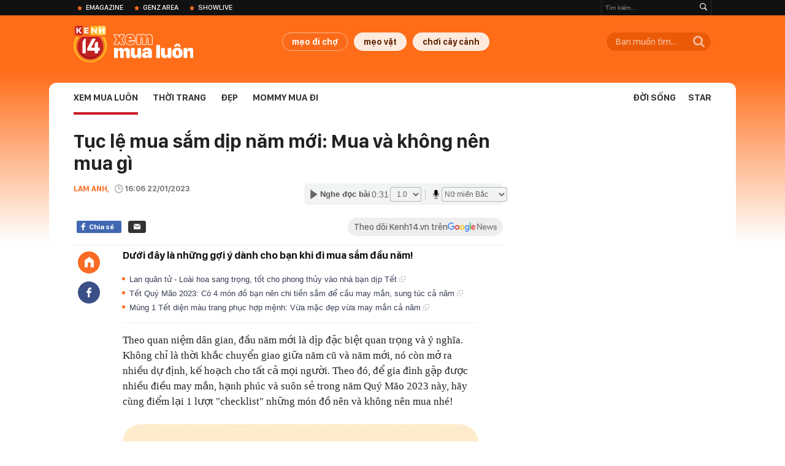

--- FILE ---
content_type: text/html; charset=utf-8
request_url: https://kenh14.vn/ajax-loadmore-bottom-detail/2155.chn
body_size: 8679
content:
<div class="clearfix nbdetail">
    <div class="kds-hot-daily clearfix" id="ulTinNoiBat_v2" data-marked-zoneid="k14_detail_tin_noi_bat">
        <h3 class="kds-title mt-40">Tin nổi bật kenh 14</h3>
        <div class="knd-wrapperv2 clearfix mt-20">
            <div id="k14_detail_tinnoibat_per"></div>
        </div>
        <div style="position: absolute; top: 0; right: -343px; z-index: 2">
            <div class="adk14-sticky-right">
                <div id="admzone35871"></div>
    <script>
        if (pageSettings.allow3rd) {
            'undefined' == typeof admicroAD.show ? admicroAD.unit.push(function () { admicroAD.show('admzone35871') }) : admicroAD.show('admzone35871');
        }
    </script>

            </div>
            <div class="ads-sponsor type-2 adm-hidden">
                <div id="admsection7"></div>
            </div>
        </div>
    </div>
    <div class="clearfix">
        <!-- Begin .kds-new-stream-wrapper -->
        <div class="knswli k14-videoUpdate">
    <div class="k14-videoUpdate-wrapper horizonVid">
        <div class="videoUpdate-left">
            <div class="content-video">
                <div class="iframe-wraper knswlic-welax">
                    <div class="VCSortableInPreviewMode" type="VideoStream" embed-type="4"
                         data-item-id="376941"
                         data-vid="kenh14cdn.com/203336854389633024/2026/1/21/bomttrimnhnht20nmanglaontrittuyttcccquanghaylicnhbotvtr720p-1768963939019452492756.mp4"
                         data-info="7a3779f5aaf0480de7badc42b0fe3cca" data-location=""
                         data-ads="true" data-displaymode="1"
                         data-thumb="https://kenh14cdn.com/thumb_w/560/.v-thumb/203336854389633024/2026/1/21/bomttrimnhnht20nmanglaontrittuyttcccquanghaylicnhbotvtr720p-1768963939019452492756.mp4_thumb4.jpg"
                         data-contentid="" data-share=""
                         data-namespace="kenh14" data-width="660px" data-height="370px">
                    </div>
                </div>
            </div>
        </div>
        <div class="videoUpdate-right knswlic-welax">
            <div class="vr-content_info">
                <div class="info-heading">
















                    <div class="ih-time" title="2026-01-21T09:51:00"
                         data-second="2026-01-21T09:51:00"></div>
                </div>
                <div class="info-content">
                    <div class="ic-top">
                        <a href="https://video.kenh14.vn/bao-buc-xa-mat-troi-manh-nhat-trong-20-nam-dang-lao-ve-trai-dat-376941.chn" title="Bão bức xạ mặt trời mạnh nhất trong 20 năm đang lao về Trái đất" target="_blank"
                           class="ict-title">Bão bức xạ mặt trời mạnh nhất trong 20 năm đang lao về Trái đất</a>
                        <span class="knswli-view">
                                        <svg width="17" height="10" viewBox="0 0 17 10" fill="none"
                                             xmlns="http://www.w3.org/2000/svg">
                                            <path
                                                d="M8.5 0C3.74881 0 0 4.99968 0 4.99968C0 4.99968 3.74881 10 8.5 10C12.133 10 17 4.99968 17 4.99968C17 4.99968 12.133 0 8.5 0ZM8.5 8.11459C6.83148 8.11459 5.47337 6.71722 5.47337 4.99968C5.47337 3.28213 6.83148 1.88411 8.5 1.88411C10.1685 1.88411 11.5266 3.28213 11.5266 4.99968C11.5266 6.71722 10.1685 8.11459 8.5 8.11459ZM8.5 3.18102C8.26522 3.17646 8.03192 3.22012 7.81372 3.30945C7.59553 3.39878 7.39682 3.53199 7.22922 3.70129C7.06162 3.87059 6.92849 4.07258 6.8376 4.29546C6.74672 4.51834 6.69991 4.75763 6.69991 4.99935C6.69991 5.24107 6.74672 5.48036 6.8376 5.70324C6.92849 5.92612 7.06162 6.12812 7.22922 6.29741C7.39682 6.46671 7.59553 6.59992 7.81372 6.68925C8.03192 6.77858 8.26522 6.82224 8.5 6.81768C8.96271 6.80869 9.40352 6.61316 9.72766 6.27314C10.0518 5.93311 10.2334 5.47574 10.2334 4.99935C10.2334 4.52296 10.0518 4.06559 9.72766 3.72557C9.40352 3.38554 8.96271 3.19002 8.5 3.18102Z"
                                                fill="#888888"/>
                                        </svg>
                                        <label class="need-get-view" data-key="7a3779f5aaf0480de7badc42b0fe3cca"
                                               rel="kenh14cdn.com/203336854389633024/2026/1/21/bomttrimnhnht20nmanglaontrittuyttcccquanghaylicnhbotvtr720p-1768963939019452492756.mp4">0</label></span>
                        <div class="ict-des">
                            <p class="ictd-txt">
                                <a href="https://video.kenh14.vnhttps://video.kenh14.vn/video-news.chn" target="_blank"
                                   class="ictd-link"
                                   title="Video News">
                                    Video News
                                </a>
                                · Bão mặt trời mạnh nhất trong 20 năm đang lao đến trái đất, dự kiến sẽ gây gián đoạn liên lạc vệ tinh và làm sụt giảm độ chính xác của GPS.
                            </p>
                        </div>
                    </div>

                                        <div class="ic-bottom">
                        <span class="read-more">Xem thêm</span>
                        <a href="https://video.kenh14.vn/city-ban-vuot-accent-va-nhung-cuoc-lat-do-nay-cho-thay-ro-nguoi-viet-dang-doi-cach-mua-o-to-nhu-the-nao-376919.chn" target="_blank" class="related-news" title="City bán vượt Accent và những cuộc lật đổ này cho thấy rõ người Việt đang đổi cách mua ô tô như thế nào!">
                            <span class="rn-thumb">
                                <i>
                                    <img loading="lazy" src="https://kenh14cdn.com/zoom/80_100/203336854389633024/2026/1/20/ava-tg225-169-1768915231107602771168.jpg" alt="City bán vượt Accent và những cuộc lật đổ này cho thấy rõ người Việt đang đổi cách mua ô tô như thế nào!">
                                </i>
                                <span class="play-icn">
                                    <svg width="30" height="30" viewBox="0 0 30 30" fill="none" xmlns="http://www.w3.org/2000/svg">
                                        <path d="M15 30C6.71652 30 0 23.2835 0 15C0 6.71652 6.71652 0 15 0C23.2835 0 30 6.71652 30 15C30 23.2835 23.2835 30 15 30ZM19.8248 14.769L12.5123 9.44866C12.4722 9.41986 12.4249 9.40265 12.3757 9.39896C12.3265 9.39526 12.2772 9.4052 12.2332 9.42769C12.1893 9.45018 12.1524 9.48435 12.1266 9.52645C12.1008 9.56854 12.0871 9.61693 12.0871 9.6663V20.3002C12.0869 20.3497 12.1004 20.3982 12.1262 20.4405C12.1519 20.4827 12.1888 20.517 12.2329 20.5395C12.2769 20.5621 12.3263 20.572 12.3756 20.5682C12.425 20.5643 12.4722 20.5469 12.5123 20.5179L19.8248 15.2009C19.8593 15.1765 19.8875 15.1441 19.907 15.1065C19.9264 15.0689 19.9366 15.0272 19.9366 14.9849C19.9366 14.9426 19.9264 14.9009 19.907 14.8633C19.8875 14.8258 19.8593 14.7934 19.8248 14.769Z" fill="white" />
                                    </svg>
                                </span>
                            </span>
                            <span class="rn-info">City bán vượt Accent và những cuộc lật đổ này cho thấy rõ người Việt đang đổi cách mua ô tô như thế nào!</span>
                        </a>
                    </div>
                                    </div>
            </div>
        </div>
    </div>
</div>
<script>
    (runinit = window.runinit || []).push(function () {
        $('.k14-videoUpdate .k14-videoUpdate-wrapper .videoUpdate-right .vr-content_info .info-content .ic-top .ict-des .ictd-txt').trimLine(4);
        $('.k14-videoUpdate .k14-videoUpdate-wrapper .videoUpdate-right .vr-content_info .info-heading .ih-time').timeago();
    });
</script>
        <div class="kds-new-stream-wrapper listpopup">
            <div class="kds-title mb-0">Đọc thêm</div>
            <div id="aiservice-readmore" data-callback="callbackInitDetail"></div>
            <div class="knswli dark dbl clearfix" id="liDungBoLo" data-cd-key="highestviewnews:zoneid2155hour48">
    <div class="knswli-object-wrapper " data-marked-zoneid ="k14_dung_bo_lo">
        <h3 class="knswli-object-title"><span class="sprite icon"></span> Đừng bỏ lỡ</h3>
        <div class="knswli-object-content" id="dbl">
            <div class="knswli-object-list swiper-wrapper">
                                                            <div class="koli swiper-slide">
                            <a href="/dac-trung-nha-mien-tay-ca-nuoc-ne-phuc-215260119191845023.chn" class="koli-ava show-popup visit-popup knswa_border inited-timeline-popup" newsid="215260119191845023"
                               newstype="0" title="Đặc trưng nhà miền Tây, cả nước nể phục" data-box="no-react" data-popup-url="/dac-trung-nha-mien-tay-ca-nuoc-ne-phuc-215260119191845023.chn">
                                <video autoplay="true" muted loop playsinline
               class="lozad-video"
               poster="https://kenh14cdn.com/zoom/260_161/203336854389633024/2026/1/19/ntctrngcanhngnginhmintychmybnnhthno-ezgifcom-video-to-gif-converter-2-1768825020867580719104-457-0-957-800-crop-1768825037461966738881.gif.png" alt="Đặc trưng nhà miền Tây, cả nước nể phục"
               data-src="https://kenh14cdn.com/203336854389633024/2026/1/19/ntctrngcanhngnginhmintychmybnnhthno-ezgifcom-video-to-gif-converter-2-1768825020867580719104-457-0-957-800-crop-1768825037461966738881.gif.mp4"
               type="video/mp4">
        </video>
                                </a>
                            <h4 class="koli-title">
                                <a href="/dac-trung-nha-mien-tay-ca-nuoc-ne-phuc-215260119191845023.chn" title="Đặc trưng nhà miền Tây, cả nước nể phục" data-popup-url="/dac-trung-nha-mien-tay-ca-nuoc-ne-phuc-215260119191845023.chn" class="show-popup visit-popup">
                                    Đặc trưng nhà miền Tây, cả nước nể phục
                                </a>
                            </h4>
                        </div>
                                            <div class="koli swiper-slide">
                            <a href="/3-loai-ca-am-tham-nuoi-tri-nao-cho-viet-ban-day-nhung-chi-dan-sanh-moi-biet-de-mua-215260119172144703.chn" class="koli-ava show-popup visit-popup knswa_border inited-timeline-popup" newsid="215260119172144703"
                               newstype="0" title="3 loại cá âm thầm nuôi trí não: Chợ Việt bán đầy nhưng chỉ dân sành mới biết để mua" data-box="no-react" data-popup-url="/3-loai-ca-am-tham-nuoi-tri-nao-cho-viet-ban-day-nhung-chi-dan-sanh-moi-biet-de-mua-215260119172144703.chn">
                                <img loading="lazy" width="100%" height="100%" src="https://kenh14cdn.com/zoom/260_161/203336854389633024/2026/1/19/5579695530153793063859282710493750442n-17397613761111167048398-17688127897291857074825-1768818037692-1768818038477149424497-24-63-585-960-crop-17688180637771417998782.jpg" alt="3 loại cá âm thầm nuôi trí não: Chợ Việt bán đầy nhưng chỉ dân sành mới biết để mua" srcset="https://kenh14cdn.com/zoom/260_161/203336854389633024/2026/1/19/5579695530153793063859282710493750442n-17397613761111167048398-17688127897291857074825-1768818037692-1768818038477149424497-24-63-585-960-crop-17688180637771417998782.jpg 1x,https://kenh14cdn.com/zoom/520_322/203336854389633024/2026/1/19/5579695530153793063859282710493750442n-17397613761111167048398-17688127897291857074825-1768818037692-1768818038477149424497-24-63-585-960-crop-17688180637771417998782.jpg 2x">
                                </a>
                            <h4 class="koli-title">
                                <a href="/3-loai-ca-am-tham-nuoi-tri-nao-cho-viet-ban-day-nhung-chi-dan-sanh-moi-biet-de-mua-215260119172144703.chn" title="3 loại cá âm thầm nuôi trí não: Chợ Việt bán đầy nhưng chỉ dân sành mới biết để mua" data-popup-url="/3-loai-ca-am-tham-nuoi-tri-nao-cho-viet-ban-day-nhung-chi-dan-sanh-moi-biet-de-mua-215260119172144703.chn" class="show-popup visit-popup">
                                    3 loại cá âm thầm nuôi trí não: Chợ Việt bán đầy nhưng chỉ dân sành mới biết để mua
                                </a>
                            </h4>
                        </div>
                                            <div class="koli swiper-slide">
                            <a href="/co-gai-khien-khach-tay-dui-mat-nhin-100-lan-tuong-ai-hoa-ra-bong-tuyet-showbiz-215260119214050021.chn" class="koli-ava show-popup visit-popup knswa_border inited-timeline-popup" newsid="215260119214050021"
                               newstype="0" title="Cô gái khiến khách Tây dụi mắt nhìn 100 lần, tưởng ai hóa ra &quot;bông tuyết showbiz&quot;" data-box="no-react" data-popup-url="/co-gai-khien-khach-tay-dui-mat-nhin-100-lan-tuong-ai-hoa-ra-bong-tuyet-showbiz-215260119214050021.chn">
                                <video autoplay="true" muted loop playsinline
               class="lozad-video"
               poster="https://kenh14cdn.com/zoom/260_161/203336854389633024/2026/1/19/taivideovn-undefined-44-online-video-cuttercom-3-17688167503511404819320-1768833401704589013033-195-0-437-388-crop-17688334189741740291260.gif.png" alt="Cô gái khiến khách Tây dụi mắt nhìn 100 lần, tưởng ai hóa ra &quot;bông tuyết showbiz&quot;"
               data-src="https://kenh14cdn.com/203336854389633024/2026/1/19/taivideovn-undefined-44-online-video-cuttercom-3-17688167503511404819320-1768833401704589013033-195-0-437-388-crop-17688334189741740291260.gif.mp4"
               type="video/mp4">
        </video>
                                </a>
                            <h4 class="koli-title">
                                <a href="/co-gai-khien-khach-tay-dui-mat-nhin-100-lan-tuong-ai-hoa-ra-bong-tuyet-showbiz-215260119214050021.chn" title="Cô gái khiến khách Tây dụi mắt nhìn 100 lần, tưởng ai hóa ra &quot;bông tuyết showbiz&quot;" data-popup-url="/co-gai-khien-khach-tay-dui-mat-nhin-100-lan-tuong-ai-hoa-ra-bong-tuyet-showbiz-215260119214050021.chn" class="show-popup visit-popup">
                                    Cô gái khiến khách Tây dụi mắt nhìn 100 lần, tưởng ai hóa ra &quot;bông tuyết showbiz&quot;
                                </a>
                            </h4>
                        </div>
                                            <div class="koli swiper-slide">
                            <a href="/ngoai-le-showbiz-my-nhan-chang-thiet-an-dien-long-lon-nhung-cang-co-mac-don-gian-cang-phat-sang-trong-dam-dong-215262101101203983.chn" class="koli-ava show-popup visit-popup knswa_border inited-timeline-popup" newsid="215262101101203983"
                               newstype="0" title="Ngoại lệ showbiz: Mỹ nhân chẳng thiết ăn diện lồng lộn, nhưng càng cố mặc đơn giản càng &quot;phát sáng&quot; trong đám đông" data-box="no-react" data-popup-url="/ngoai-le-showbiz-my-nhan-chang-thiet-an-dien-long-lon-nhung-cang-co-mac-don-gian-cang-phat-sang-trong-dam-dong-215262101101203983.chn">
                                <video autoplay="true" muted loop playsinline
               class="lozad-video"
               poster="https://kenh14cdn.com/zoom/260_161/203336854389633024/2026/1/21/snaptik-vn-ylnts-ezgif-com-video-to-gif-converter-1-1768938439493807021451-267-0-627-576-crop-17689384473211028976482gif-ezgifcom-optimize-17689664206261590308766.gif.png" alt="Ngoại lệ showbiz: Mỹ nhân chẳng thiết ăn diện lồng lộn, nhưng càng cố mặc đơn giản càng &quot;phát sáng&quot; trong đám đông"
               data-src="https://kenh14cdn.com/203336854389633024/2026/1/21/snaptik-vn-ylnts-ezgif-com-video-to-gif-converter-1-1768938439493807021451-267-0-627-576-crop-17689384473211028976482gif-ezgifcom-optimize-17689664206261590308766.gif.mp4"
               type="video/mp4">
        </video>
                                </a>
                            <h4 class="koli-title">
                                <a href="/ngoai-le-showbiz-my-nhan-chang-thiet-an-dien-long-lon-nhung-cang-co-mac-don-gian-cang-phat-sang-trong-dam-dong-215262101101203983.chn" title="Ngoại lệ showbiz: Mỹ nhân chẳng thiết ăn diện lồng lộn, nhưng càng cố mặc đơn giản càng &quot;phát sáng&quot; trong đám đông" data-popup-url="/ngoai-le-showbiz-my-nhan-chang-thiet-an-dien-long-lon-nhung-cang-co-mac-don-gian-cang-phat-sang-trong-dam-dong-215262101101203983.chn" class="show-popup visit-popup">
                                    Ngoại lệ showbiz: Mỹ nhân chẳng thiết ăn diện lồng lộn, nhưng càng cố mặc đơn giản càng &quot;phát sáng&quot; trong đám đông
                                </a>
                            </h4>
                        </div>
                                            <div class="koli swiper-slide">
                            <a href="/dac-san-mien-tay-ca-nuoc-khong-dau-co-215260120124809933.chn" class="koli-ava show-popup visit-popup knswa_border inited-timeline-popup" newsid="215260120124809933"
                               newstype="0" title="Đặc sản miền Tây, cả nước không đâu có" data-box="no-react" data-popup-url="/dac-san-mien-tay-ca-nuoc-khong-dau-co-215260120124809933.chn">
                                <video autoplay="true" muted loop playsinline
               class="lozad-video"
               poster="https://kenh14cdn.com/zoom/260_161/203336854389633024/2026/1/20/mekongtovibnnhcnhcnn-csnminsngnccacsnminsngnc-ezgifcom-video-to-gif-converter-17688853666321747591866-1768887987469-1768887-606-0-1106-800-crop-1768888012188670294935.gif.png" alt="Đặc sản miền Tây, cả nước không đâu có"
               data-src="https://kenh14cdn.com/203336854389633024/2026/1/20/mekongtovibnnhcnhcnn-csnminsngnccacsnminsngnc-ezgifcom-video-to-gif-converter-17688853666321747591866-1768887987469-1768887-606-0-1106-800-crop-1768888012188670294935.gif.mp4"
               type="video/mp4">
        </video>
                                </a>
                            <h4 class="koli-title">
                                <a href="/dac-san-mien-tay-ca-nuoc-khong-dau-co-215260120124809933.chn" title="Đặc sản miền Tây, cả nước không đâu có" data-popup-url="/dac-san-mien-tay-ca-nuoc-khong-dau-co-215260120124809933.chn" class="show-popup visit-popup">
                                    Đặc sản miền Tây, cả nước không đâu có
                                </a>
                            </h4>
                        </div>
                                            <div class="koli swiper-slide">
                            <a href="/sieu-sao-khien-ca-chau-a-bung-no-khuon-mat-sang-bung-mac-dep-den-noi-moi-khung-hinh-deu-la-1-buc-hoa-215260120115249678.chn" class="koli-ava show-popup visit-popup knswa_border inited-timeline-popup" newsid="215260120115249678"
                               newstype="0" title="Siêu sao khiến cả châu Á bùng nổ: Khuôn mặt sáng bừng, mặc đẹp đến nỗi mỗi khung hình đều là 1 bức họa" data-box="no-react" data-popup-url="/sieu-sao-khien-ca-chau-a-bung-no-khuon-mat-sang-bung-mac-dep-den-noi-moi-khung-hinh-deu-la-1-buc-hoa-215260120115249678.chn">
                                <video autoplay="true" muted loop playsinline
               class="lozad-video"
               poster="https://kenh14cdn.com/zoom/260_161/203336854389633024/2026/1/20/taivideovn-undefined-45-online-video-cuttercom-17688803353021591262045-1768884652163-17688846537751910816127-74-0-357-452-crop-17688846849971619382669.gif.png" alt="Siêu sao khiến cả châu Á bùng nổ: Khuôn mặt sáng bừng, mặc đẹp đến nỗi mỗi khung hình đều là 1 bức họa"
               data-src="https://kenh14cdn.com/203336854389633024/2026/1/20/taivideovn-undefined-45-online-video-cuttercom-17688803353021591262045-1768884652163-17688846537751910816127-74-0-357-452-crop-17688846849971619382669.gif.mp4"
               type="video/mp4">
        </video>
                                </a>
                            <h4 class="koli-title">
                                <a href="/sieu-sao-khien-ca-chau-a-bung-no-khuon-mat-sang-bung-mac-dep-den-noi-moi-khung-hinh-deu-la-1-buc-hoa-215260120115249678.chn" title="Siêu sao khiến cả châu Á bùng nổ: Khuôn mặt sáng bừng, mặc đẹp đến nỗi mỗi khung hình đều là 1 bức họa" data-popup-url="/sieu-sao-khien-ca-chau-a-bung-no-khuon-mat-sang-bung-mac-dep-den-noi-moi-khung-hinh-deu-la-1-buc-hoa-215260120115249678.chn" class="show-popup visit-popup">
                                    Siêu sao khiến cả châu Á bùng nổ: Khuôn mặt sáng bừng, mặc đẹp đến nỗi mỗi khung hình đều là 1 bức họa
                                </a>
                            </h4>
                        </div>
                                            <div class="koli swiper-slide">
                            <a href="/nam-ca-si-tung-cuoi-hoa-hau-tuoi-50-song-mot-minh-trong-biet-thu-400m2-dep-hon-resort-o-phu-nhuan-215260120075146285.chn" class="koli-ava show-popup visit-popup knswa_border inited-timeline-popup" newsid="215260120075146285"
                               newstype="0" title="Nam ca sĩ từng cưới hoa hậu, tuổi 50 sống một mình trong biệt thự 400m2 đẹp hơn resort ở Phú Nhuận" data-box="no-react" data-popup-url="/nam-ca-si-tung-cuoi-hoa-hau-tuoi-50-song-mot-minh-trong-biet-thu-400m2-dep-hon-resort-o-phu-nhuan-215260120075146285.chn">
                                <img loading="lazy" width="100%" height="100%" src="https://kenh14cdn.com/zoom/260_161/203336854389633024/2026/1/20/avatar1768870239305-1768870239625481333197.jpeg" alt="Nam ca sĩ từng cưới hoa hậu, tuổi 50 sống một mình trong biệt thự 400m2 đẹp hơn resort ở Phú Nhuận" srcset="https://kenh14cdn.com/zoom/260_161/203336854389633024/2026/1/20/avatar1768870239305-1768870239625481333197.jpeg 1x,https://kenh14cdn.com/zoom/520_322/203336854389633024/2026/1/20/avatar1768870239305-1768870239625481333197.jpeg 2x">
                                </a>
                            <h4 class="koli-title">
                                <a href="/nam-ca-si-tung-cuoi-hoa-hau-tuoi-50-song-mot-minh-trong-biet-thu-400m2-dep-hon-resort-o-phu-nhuan-215260120075146285.chn" title="Nam ca sĩ từng cưới hoa hậu, tuổi 50 sống một mình trong biệt thự 400m2 đẹp hơn resort ở Phú Nhuận" data-popup-url="/nam-ca-si-tung-cuoi-hoa-hau-tuoi-50-song-mot-minh-trong-biet-thu-400m2-dep-hon-resort-o-phu-nhuan-215260120075146285.chn" class="show-popup visit-popup">
                                    Nam ca sĩ từng cưới hoa hậu, tuổi 50 sống một mình trong biệt thự 400m2 đẹp hơn resort ở Phú Nhuận
                                </a>
                            </h4>
                        </div>
                                            <div class="koli swiper-slide">
                            <a href="/4-su-that-ve-noi-chien-khong-dau-ai-cung-uoc-minh-biet-som-hon-215260119140900986.chn" class="koli-ava show-popup visit-popup knswa_border inited-timeline-popup" newsid="215260119140900986"
                               newstype="0" title="4 sự thật về nồi chiên không dầu: Ai cũng ước mình biết sớm hơn" data-box="no-react" data-popup-url="/4-su-that-ve-noi-chien-khong-dau-ai-cung-uoc-minh-biet-som-hon-215260119140900986.chn">
                                <img loading="lazy" width="100%" height="100%" src="https://kenh14cdn.com/zoom/260_161/203336854389633024/2026/1/19/avatar1768806474351-17688064748411718294911.jpg" alt="4 sự thật về nồi chiên không dầu: Ai cũng ước mình biết sớm hơn" srcset="https://kenh14cdn.com/zoom/260_161/203336854389633024/2026/1/19/avatar1768806474351-17688064748411718294911.jpg 1x,https://kenh14cdn.com/zoom/520_322/203336854389633024/2026/1/19/avatar1768806474351-17688064748411718294911.jpg 2x">
                                </a>
                            <h4 class="koli-title">
                                <a href="/4-su-that-ve-noi-chien-khong-dau-ai-cung-uoc-minh-biet-som-hon-215260119140900986.chn" title="4 sự thật về nồi chiên không dầu: Ai cũng ước mình biết sớm hơn" data-popup-url="/4-su-that-ve-noi-chien-khong-dau-ai-cung-uoc-minh-biet-som-hon-215260119140900986.chn" class="show-popup visit-popup">
                                    4 sự thật về nồi chiên không dầu: Ai cũng ước mình biết sớm hơn
                                </a>
                            </h4>
                        </div>
                                            <div class="koli swiper-slide">
                            <a href="/tet-nay-khuyen-chi-em-tranh-xa-4-trang-phuc-sen-ren-lai-dim-dang-trong-phen-ca-con-nguoi-215260120173856104.chn" class="koli-ava show-popup visit-popup knswa_border inited-timeline-popup" newsid="215260120173856104"
                               newstype="0" title="Tết này khuyên chị em tránh xa 4 trang phục: Sến rện lại dìm dáng, trông &quot;phèn&quot; cả con người" data-box="no-react" data-popup-url="/tet-nay-khuyen-chi-em-tranh-xa-4-trang-phuc-sen-ren-lai-dim-dang-trong-phen-ca-con-nguoi-215260120173856104.chn">
                                <img loading="lazy" width="100%" height="100%" src="https://kenh14cdn.com/zoom/260_161/203336854389633024/2026/1/20/ngang-me-9-1768893689493912555873-1768905390356-17689053905211607136001.png" alt="Tết này khuyên chị em tránh xa 4 trang phục: Sến rện lại dìm dáng, trông &quot;phèn&quot; cả con người" srcset="https://kenh14cdn.com/zoom/260_161/203336854389633024/2026/1/20/ngang-me-9-1768893689493912555873-1768905390356-17689053905211607136001.png 1x,https://kenh14cdn.com/zoom/520_322/203336854389633024/2026/1/20/ngang-me-9-1768893689493912555873-1768905390356-17689053905211607136001.png 2x">
                                </a>
                            <h4 class="koli-title">
                                <a href="/tet-nay-khuyen-chi-em-tranh-xa-4-trang-phuc-sen-ren-lai-dim-dang-trong-phen-ca-con-nguoi-215260120173856104.chn" title="Tết này khuyên chị em tránh xa 4 trang phục: Sến rện lại dìm dáng, trông &quot;phèn&quot; cả con người" data-popup-url="/tet-nay-khuyen-chi-em-tranh-xa-4-trang-phuc-sen-ren-lai-dim-dang-trong-phen-ca-con-nguoi-215260120173856104.chn" class="show-popup visit-popup">
                                    Tết này khuyên chị em tránh xa 4 trang phục: Sến rện lại dìm dáng, trông &quot;phèn&quot; cả con người
                                </a>
                            </h4>
                        </div>
                                            <div class="koli swiper-slide">
                            <a href="/ban-cong-nha-giau-thuong-dat-5-loai-cay-nay-de-tran-giu-cua-cai-tien-bac-o-lai-lau-hon-215262001123313704.chn" class="koli-ava show-popup visit-popup knswa_border inited-timeline-popup" newsid="215262001123313704"
                               newstype="0" title="Ban công nhà giàu thường đặt 5 loại cây này để trấn giữ của cải, tiền bạc ở lại lâu hơn" data-box="no-react" data-popup-url="/ban-cong-nha-giau-thuong-dat-5-loai-cay-nay-de-tran-giu-cua-cai-tien-bac-o-lai-lau-hon-215262001123313704.chn">
                                <img loading="lazy" width="100%" height="100%" src="https://kenh14cdn.com/zoom/260_161/203336854389633024/2026/1/20/avatar-ngang-pro-38-17688943574991973084209.png" alt="Ban công nhà giàu thường đặt 5 loại cây này để trấn giữ của cải, tiền bạc ở lại lâu hơn" srcset="https://kenh14cdn.com/zoom/260_161/203336854389633024/2026/1/20/avatar-ngang-pro-38-17688943574991973084209.png 1x,https://kenh14cdn.com/zoom/520_322/203336854389633024/2026/1/20/avatar-ngang-pro-38-17688943574991973084209.png 2x">
                                </a>
                            <h4 class="koli-title">
                                <a href="/ban-cong-nha-giau-thuong-dat-5-loai-cay-nay-de-tran-giu-cua-cai-tien-bac-o-lai-lau-hon-215262001123313704.chn" title="Ban công nhà giàu thường đặt 5 loại cây này để trấn giữ của cải, tiền bạc ở lại lâu hơn" data-popup-url="/ban-cong-nha-giau-thuong-dat-5-loai-cay-nay-de-tran-giu-cua-cai-tien-bac-o-lai-lau-hon-215262001123313704.chn" class="show-popup visit-popup">
                                    Ban công nhà giàu thường đặt 5 loại cây này để trấn giữ của cải, tiền bạc ở lại lâu hơn
                                </a>
                            </h4>
                        </div>
                                                </div>
            <div class="swiper-pagination"></div>
            <div class="swiper-button-next"></div>
            <div class="swiper-button-prev"></div>
        </div>

    </div>
</div>
            <div class="knswli dark video clearfix" id="liVideo1" data-marked-zoneid="k14_category_video">
    <div class="knswli-object-wrapper-2">
        <div class="w1040 knswli-video-wrapper clearfix" style="width:100% !important">
            <div id="adm_list_player_box" style="">
            </div>

        </div>
    </div>

    <div style="position: absolute;top: 170px;right: -340px;display: block;">
        <div id="admzone35896"></div>
        <script>admicroAD.unit.push(function () {
                admicroAD.show('admzone35896')
            });  </script>
    </div>
</div>
            <li class='knswli light trend clearfix' id='liNewsMostView' data-marked-zoneid='k14_detail_dang_duoc_quan_tam'
        data-cd-key="highestviewnews:zoneid0hour24">
        <div class='knswli-object-wrapper swiper-container'>
            <h3 class='knswli-object-title'>
                <span class='sprite icon'></span>
                Đang được quan tâm
            </h3>
            <div class='knswli-object-content'>
                <ul class='knswli-object-list swiper-wrapper'>
                                            <li class='koli swiper-slide'>
                            <a data-popup-url="/u23-viet-nam-dau-u23-trung-quoc-22h30-hom-nay-cho-ky-tich-thuong-chau-lap-lai-215260120190141703.chn"
                               data-box="no-react"
                               href='/u23-viet-nam-dau-u23-trung-quoc-22h30-hom-nay-cho-ky-tich-thuong-chau-lap-lai-215260120190141703.chn'
                               class='koli-ava show-popup visit-popup knswa_border'
                               newsid='215260120190141703'
                               title='U23 Việt Nam &quot;lỡ hẹn&quot; giấc mơ vô địch U23 châu Á'>
                                <img loading='lazy'
                                     src='https://kenh14cdn.com/zoom/260_163/203336854389633024/2026/1/20/afc-u23-asian-cup-2026-match-6-17689271694771134252081-43-0-1876-2933-crop-1768927475285273334303.jpg'
                                     alt='U23 Việt Nam &quot;lỡ hẹn&quot; giấc mơ vô địch U23 châu Á'>









                            </a>
                            <h4 class='koli-title'>
                                <a class="show-popup visit-popup"
                                   data-popup-url="/u23-viet-nam-dau-u23-trung-quoc-22h30-hom-nay-cho-ky-tich-thuong-chau-lap-lai-215260120190141703.chn"
                                   data-box="no-react"
                                   href='/u23-viet-nam-dau-u23-trung-quoc-22h30-hom-nay-cho-ky-tich-thuong-chau-lap-lai-215260120190141703.chn'
                                   title='U23 Việt Nam &quot;lỡ hẹn&quot; giấc mơ vô địch U23 châu Á'>
                                    U23 Việt Nam &quot;lỡ hẹn&quot; giấc mơ vô địch U23 châu Á
                                </a>
                            </h4>
                        </li>
                                            <li class='koli swiper-slide'>
                            <a data-popup-url="/gia-dinh-thuy-tien-thong-bao-gay-hoang-mang-215260120155802107.chn"
                               data-box="no-react"
                               href='/gia-dinh-thuy-tien-thong-bao-gay-hoang-mang-215260120155802107.chn'
                               class='koli-ava show-popup visit-popup knswa_border'
                               newsid='215260120155802107'
                               title='Gia đình Thuỳ Tiên thông báo gây hoang mang'>
                                <img loading='lazy'
                                     src='https://kenh14cdn.com/zoom/260_163/203336854389633024/2026/1/20/9590801793698-17583379821861268159695-1758339575168-1758339577636333724112-17688863809831506421306-1768899354412-1768899-137-132-888-1334-crop-17688994237081503550078.jpg'
                                     alt='Gia đình Thuỳ Tiên thông báo gây hoang mang'>









                            </a>
                            <h4 class='koli-title'>
                                <a class="show-popup visit-popup"
                                   data-popup-url="/gia-dinh-thuy-tien-thong-bao-gay-hoang-mang-215260120155802107.chn"
                                   data-box="no-react"
                                   href='/gia-dinh-thuy-tien-thong-bao-gay-hoang-mang-215260120155802107.chn'
                                   title='Gia đình Thuỳ Tiên thông báo gây hoang mang'>
                                    Gia đình Thuỳ Tiên thông báo gây hoang mang
                                </a>
                            </h4>
                        </li>
                                            <li class='koli swiper-slide'>
                            <a data-popup-url="/dien-vien-hong-dang-doi-nghe-215260120161758769.chn"
                               data-box="no-react"
                               href='/dien-vien-hong-dang-doi-nghe-215260120161758769.chn'
                               class='koli-ava show-popup visit-popup knswa_border'
                               newsid='215260120161758769'
                               title='Diễn viên Hồng Đăng đổi nghề'>
                                <img loading='lazy'
                                     src='https://kenh14cdn.com/zoom/260_163/203336854389633024/2026/1/20/ezgif-66aaaeca125b71cb-1768890706770594649166-1768900510145-17689005111721209253347-0-34-450-754-crop-17689005931942116881593.gif'
                                     alt='Diễn viên Hồng Đăng đổi nghề'>









                            </a>
                            <h4 class='koli-title'>
                                <a class="show-popup visit-popup"
                                   data-popup-url="/dien-vien-hong-dang-doi-nghe-215260120161758769.chn"
                                   data-box="no-react"
                                   href='/dien-vien-hong-dang-doi-nghe-215260120161758769.chn'
                                   title='Diễn viên Hồng Đăng đổi nghề'>
                                    Diễn viên Hồng Đăng đổi nghề
                                </a>
                            </h4>
                        </li>
                                            <li class='koli swiper-slide'>
                            <a data-popup-url="/a-hau-phuong-nhi-va-minh-hoang-co-chia-se-dau-tien-he-lo-anh-cuoi-qua-sang-xin-215260120214446801.chn"
                               data-box="no-react"
                               href='/a-hau-phuong-nhi-va-minh-hoang-co-chia-se-dau-tien-he-lo-anh-cuoi-qua-sang-xin-215260120214446801.chn'
                               class='koli-ava show-popup visit-popup knswa_border'
                               newsid='215260120214446801'
                               title='Á hậu Phương Nhi và Minh Hoàng có chia sẻ đầu tiên, hé lộ ảnh cưới quá sang xịn!'>
                                <img loading='lazy'
                                     src='https://kenh14cdn.com/zoom/260_163/203336854389633024/2026/1/20/av1-17689202069711212282806.png'
                                     alt='Á hậu Phương Nhi và Minh Hoàng có chia sẻ đầu tiên, hé lộ ảnh cưới quá sang xịn!'>









                            </a>
                            <h4 class='koli-title'>
                                <a class="show-popup visit-popup"
                                   data-popup-url="/a-hau-phuong-nhi-va-minh-hoang-co-chia-se-dau-tien-he-lo-anh-cuoi-qua-sang-xin-215260120214446801.chn"
                                   data-box="no-react"
                                   href='/a-hau-phuong-nhi-va-minh-hoang-co-chia-se-dau-tien-he-lo-anh-cuoi-qua-sang-xin-215260120214446801.chn'
                                   title='Á hậu Phương Nhi và Minh Hoàng có chia sẻ đầu tiên, hé lộ ảnh cưới quá sang xịn!'>
                                    Á hậu Phương Nhi và Minh Hoàng có chia sẻ đầu tiên, hé lộ ảnh cưới quá sang xịn!
                                </a>
                            </h4>
                        </li>
                                            <li class='koli swiper-slide'>
                            <a data-popup-url="/hieu-minh-chan-thuong-nang-bat-khoc-roi-san-hlv-kim-sang-sik-lo-ra-mat-215260120233755502.chn"
                               data-box="no-react"
                               href='/hieu-minh-chan-thuong-nang-bat-khoc-roi-san-hlv-kim-sang-sik-lo-ra-mat-215260120233755502.chn'
                               class='koli-ava show-popup visit-popup knswa_border'
                               newsid='215260120233755502'
                               title='Hiểu Minh chấn thương nặng bật khóc rời sân, HLV Kim Sang-sik lo ra mặt'>
                                <img loading='lazy'
                                     src='https://kenh14cdn.com/zoom/260_163/203336854389633024/2026/1/20/aff-58-1768927025286119890858-0-0-806-1290-crop-1768927030475348902877.png'
                                     alt='Hiểu Minh chấn thương nặng bật khóc rời sân, HLV Kim Sang-sik lo ra mặt'>









                            </a>
                            <h4 class='koli-title'>
                                <a class="show-popup visit-popup"
                                   data-popup-url="/hieu-minh-chan-thuong-nang-bat-khoc-roi-san-hlv-kim-sang-sik-lo-ra-mat-215260120233755502.chn"
                                   data-box="no-react"
                                   href='/hieu-minh-chan-thuong-nang-bat-khoc-roi-san-hlv-kim-sang-sik-lo-ra-mat-215260120233755502.chn'
                                   title='Hiểu Minh chấn thương nặng bật khóc rời sân, HLV Kim Sang-sik lo ra mặt'>
                                    Hiểu Minh chấn thương nặng bật khóc rời sân, HLV Kim Sang-sik lo ra mặt
                                </a>
                            </h4>
                        </li>
                                    </ul>
                <div class='swiper-pagination'></div>
                <!-- Add Arrows -->
                <div class='swiper-button-next'></div>
                <div class='swiper-button-prev'></div>
            </div>
        </div>
    </li>
        </div>

        <script type="text/javascript">
            //load tin noi bat per - Start
            (runinit = window.runinit || []).push(function () {
                loadJsAsync('https://js.aiservice.vn/rec/k14_detail_tinnoibat_per.js', callbackEr = function () {
                    new Image().src = 'https://formalhood.com/ev_anlz?dmn=' + encodeURIComponent(document.location.href) + '&bxid=643&iti=cbweb&elbl=k14_detail_tinnoibat_per.js&eval=404&ecat=monitorRecommend&eact=error&dmi=7&ui=' + cf_uidT + '&dg=' + getDguid();
                });
            });

            //load tin noi bat per - End

            if (!isLightHouse) {
                $('.welax').hide();
                (runinit = window.runinit || []).push(function () {
                    loadJsAsync('https://media1.admicro.vn/core/log_recommend.js', function () {
                    });
                    loadJsAsync('https://kenh14cdn.com/web_js/detail-stream-adm-05102022v1.min.js', function () {
                        InitTinNoiBat();
                        setTimeout(function (parameters) {
                            InitVideo(); //video
                        }, 2000);

                        InitDungBoLo();//dung bo lo
                        InitXemNhieuNhat(); //dang duoc quan tam
                        InitWeLax();
                        relatedNews.initTimelinePoppup('#ulTinNoiBat_v2');
                        relatedNews.initTimelinePoppup('#k14-detail-stream');
                    });

                    loadJsAsync('https://js.aiservice.vn/rec/kenh14-readmore.js');
                });
            }

            function callbackInitDetail() {
                console.log('callbackInitDetail');
                $('#aiservice-readmore #LoadNewsTimelineDetail .knswli').eq(14).after($('#liNewsMostView'));
                $('#aiservice-readmore #LoadNewsTimelineDetail .knswli').eq(10).before($('#liVideo1'));
                $('#aiservice-readmore #LoadNewsTimelineDetail .knswli').eq(5).before($('#liDungBoLo'));
            }

            $video_elements_in = $('.lozad-video');
            var videoObserver = lozad('.lozad-video', {
                threshold: 0.1,
                loaded: function (el) {
                }
            });
            videoObserver.observe();
        </script>
        <!-- End .kds-new-stream-wrapper -->
    </div>
</div>
<!--u: 21/01/2026 15:03:35 -->

--- FILE ---
content_type: text/html; charset=utf-8
request_url: https://kenh14.vn/ajax-trendingtag/2155.chn
body_size: 158
content:
<div data-cd-key="siteid215:objectembedbox:zoneid2155typeid1">
                    <li class="khwtht">
                <a href="/meo-di-cho.html" title="mẹo đi chợ">mẹo đi chợ</a>
            </li>
                    <li class="khwtht">
                <a href="/meo-vat.html" title="mẹo vặt">mẹo vặt</a>
            </li>
                    <li class="khwtht">
                <a href="/choi-cay-canh.html" title="chơi cây cảnh">chơi cây cảnh</a>
            </li>
            </div>
<!--u: 21/01/2026 15:03:23 -->

--- FILE ---
content_type: text/javascript; charset=utf-8
request_url: https://coi.cuddlybasis.com/08.il-7jl7jl5e-hbVY4ph4dm?v=1
body_size: 1719
content:
console.log('pr'); var data_zone_pr_36064 = [];var data_zone_pr_36065 = [{"title":"GrandPr\u00f8 Tennis 2.0: Khi s\u1ef1 tinh gi\u1ea3n tr\u1edf th\u00e0nh tuy\u00ean ng\u00f4n c\u1ee7a phong c\u00e1ch s\u1ed1ng \u0111\u01b0\u01a1ng \u0111\u1ea1i","sapo":"M\u01b0\u1eddi n\u0103m tr\u01b0\u1edbc, Cole Haan \u0111\u00e3 l\u1eb7ng l\u1ebd \u0111\u1eb7t l\u1ea1i m\u1ed9t chu\u1ea9n m\u1ef1c: sneaker kh\u00f4ng c\u1ea7n ph\u1ea3i \u1ed3n \u00e0o \u0111\u1ec3 \u0111\u01b0\u1ee3c ch\u00fa \u00fd, kh\u00f4ng c\u1ea7n n\u1eb7ng n\u1ec1 \u0111\u1ec3 ch\u1ee9ng minh hi\u1ec7u n\u0103ng. T\u1eeb t\u01b0 duy \u1ea5y, GrandPr\u00f8 Tennis ra \u0111\u1eddi \u2014 m\u1ed9t thi\u1ebft k\u1ebf \u0111\u1ec1 cao s\u1ef1 nh\u1eb9 nh\u00e0ng, tinh t\u1ebf v\u00e0 kh\u1ea3 n\u0103ng \u0111\u1ed3ng h\u00e0nh c\u00f9ng nh\u1ecbp s\u1ed1ng hi\u1ec7n \u0111\u1ea1i.","link":"https:\/\/kenh14.vn\/grandpr-tennis-20-khi-su-tinh-gian-tro-thanh-tuyen-ngon-cua-phong-cach-song-duong-dai-215260121121506572.chn","avata":"https:\/\/channel.mediacdn.vn\/428462621602512896\/2026\/1\/21\/photo1768969115307-1768969115602806689171.jpg"}];var data_zone_pr_36066 = [{"title":"Kh\u00f4ng c\u1ea7n \u0111\u1ee3i 30 tu\u1ed5i m\u1edbi gi\u00e0u: B\u00ed k\u00edp \u0111\u1ec3 Gen Z v\u1eeba t\u1eadn h\u01b0\u1edfng cu\u1ed9c s\u1ed1ng v\u1eeba \u0111\u1ec3 ti\u1ec1n sinh l\u1eddi","sapo":"Mang ti\u1ebfng l\u00e0 th\u1ebf h\u1ec7 \"l\u00e0m 1 ti\u00eau 10\", \"th\u1edf th\u00f4i c\u0169ng t\u1ed1n ti\u1ec1n\", nh\u01b0ng th\u1ef1c t\u1ebf Gen Z \u0111ang l\u00e0 nh\u1eefng \"tay ch\u01a1i\" ng\u1ea7m trong l\u00e0ng t\u00e0i ch\u00ednh. Ai b\u1ea3o c\u1ee9 ph\u1ea3i th\u1eaft l\u01b0ng bu\u1ed9c b\u1ee5ng m\u1edbi gi\u00e0u? Gen Z ch\u1ecdn l\u1ed1i \u0111i ri\u00eang: V\u1eeba ch\u00e1y h\u1ebft m\u00ecnh v\u1edbi c\u00e1c s\u1edf th\u00edch ri\u00eang, v\u1eeba c\u00f3 \"k\u00e9t s\u1eaft online\" sinh l\u1eddi c\u1ef1c ngh\u1ec7!","link":"https:\/\/kenh14.vn\/khong-can-doi-30-tuoi-moi-giau-bi-kip-de-gen-z-vua-tan-huong-cuoc-song-vua-de-tien-sinh-loi-215260121121349167.chn","avata":"https:\/\/channel.mediacdn.vn\/428462621602512896\/2026\/1\/21\/photo1768970476494-1768970477083982350635.jpg"}];function getRandomItem(data) {
    if (!data || data.length === 0) return [];
    const randomIndex = Math.floor(Math.random() * data.length);
    return [data[randomIndex]]; 
}



function renderItems(containerId, data, lazy = true, retry = 10) {
    if (window.location.pathname !== "/") return;
    if (!Array.isArray(data) || data.length === 0) return;

    const box = document.getElementById(containerId);

    if (!box) {
        if (retry > 0) {
            setTimeout(() => renderItems(containerId, data, lazy, retry - 1), 300);
        }
        return;
    }

    if (box.dataset.loaded === "1") return;

    const render = () => {
        data.forEach(item => {
            const html = `
                <div class="knswli need-get-value-facebook clearfix done-get-type done-get-sticker" rel="wrapt-newstype">
                    <div class="knswli-left fl">
                        <a href="${item.link}"
                           class="kscliw-ava lozad img-resize"
                           newsid="${item.id || ""}"
                           newstype="0"
                           title="${item.title}">
                            <img src="${item.avata}"
                                 alt="${item.title}"
                                 loading="lazy">
                        </a>
                    </div>

                    <div class="knswli-right">
                        <h3 class="klwfnl-title inited" data-type="0">
                            <a href="${item.link}"
                               title="${item.title}"
                               newsid="${item.id || ""}"
                               newstype="0"
                               type="0">
                                ${item.title}
                            </a>
                        </h3>

                        <span class="knswli-sapo" data-trimline="2">
                            ${item.sapo || ""}
                        </span>
                    </div>
                </div>
            `;

            if (!box.querySelector(`a[href="${item.link}"]`)) {
                box.insertAdjacentHTML("beforeend", html);
            }
        });

        box.dataset.loaded = "1";
    };

    if (!lazy) {
        render();
        return;
    }

    const observer = new IntersectionObserver((entries, obs) => {
        if (!entries[0].isIntersecting) return;
        render();
        obs.unobserve(box);
    }, {
        threshold: 0.1,
        rootMargin: "0px 0px -150px 0px"
    });

    observer.observe(box);
}


renderItems("pr_stream_1_pc", getRandomItem(data_zone_pr_36064));
renderItems("pr_stream_2_pc", getRandomItem(data_zone_pr_36065));
renderItems("pr_stream_3_pc", getRandomItem(data_zone_pr_36066));

--- FILE ---
content_type: application/javascript
request_url: https://static.mediacdn.vn/common/js/videoplayerV2_1623769512V6.js
body_size: 2753
content:
function getParameterByName(name, url) {
    if (!url) url = window.location.href;
    name = name.replace(/[\[\]]/g, "\\$&");
    var regex = new RegExp("[?&]" + name + "(=([^&#]*)|&|#|$)"),
        results = regex.exec(url);
    if (!results) return null;
    if (!results[2]) return '';
    return decodeURIComponent(results[2].replace(/\+/g, " "));
}

function getRandomeString() {
    return Math.random().toString(36).substr(2, 9);
}

var videoHDv2 = {
    videoStorage_ext: "http://video-thumbs-ext.mediacdn.vn",
    videoStorage: "https://video-thumbs.mediacdn.vn",
    namespace: 'worldcup',
    init: function (wrap, settings) {
        var me = this;
        if (typeof (settings) == 'undefined')
            settings = {};
                
        $(wrap).each(function () {
                var $this = $(this);
                //Nếu đã có player v2 rồi thì thôi k cần init lại
                if ($this.find('.videoNewsPlayer').length > 0)
                    return;

                var videoId = $this.attr('videoid');
                $this.find('>div[videoid="' + videoId + '"]').remove();
                $this.find('iframe[src*="vcplayer.vcmedia.vn"], iframe[src*="123.31.11.105"], iframe[src*="vcplayer.mediacdn.vn"]').remove();

                setTimeout(function () {
                    me.initPlayer($this, settings);
                }, 300);
            });
    },    
    initPlayer: function (wrap, settings) {
        var me = this;
        var $this = $(wrap);

        var vtype;
        if (settings.type) {
            vtype = me.getVideoType(settings.type);
        }
        
        var width = $this.attr('data-width');
        var height = $this.attr('data-height');
        var vidAttr = $this.attr('data-vid');
        var locationAttr = $this.attr('data-location');
        var infoAttr = $this.attr('data-info');
        var autoplayAttr = $this.attr('data-autoplay') == 'true';
        var avatarAttr = $this.attr('data-thumb');
        var dataAds = $this.attr('data-ads');
        var dataReplay = $this.attr('data-replay');
        var shareUrlVideo = $this.attr('data-share');
        var dataPostroll = $this.attr('data-postroll');
        var dataIsTrailer = $this.attr('data-is-trailer');

        //avatarAttr = me.image_thumb_w(avatarAttr, 650);

        if (typeof shareUrlVideo == "undefined" || shareUrlVideo == '') {
            shareUrlVideo = window.location.href;
        }

        if (shareUrlVideo.indexOf('?') != -1) {
            shareUrlVideo = shareUrlVideo.substr(0, shareUrlVideo.indexOf('?'));
        }

        var muteAttr = "";
        var vtypeAttr = "";
        var playTypeAttr = "";
        var datacontentId = $this.attr("data-contentId");
        var dataNamespace = $this.attr("data-namespace");
        if (typeof dataNamespace == "undefined" || dataNamespace == "")
            dataNamespace = me.namespace;

        if (!vidAttr.startsWith(dataNamespace + '/')) {
            vidAttr = dataNamespace + "/" + vidAttr;
        }

        if (vtype) {
            muteAttr = vtype.isMute;
            vtypeAttr = vtype.vtype;
            playTypeAttr = vtype.playType;

            if (vtype.playType == me.playType.autoplay) {
                autoplayAttr = true;
            }
        }

        //check video cũ
        if ($this.attr("embed-type") != "4") {
            var src = $this.attr('data-src');
            if (typeof (src) != "undefined") {
                vidAttr = getParameterByName('vid', src);
                $this.attr('data-vid', vidAttr);

                var au = getParameterByName('autoplay', src);
                if (au != null) autoplayAttr = au == "true";
            }
            infoAttr = $this.attr('videoid');

            avatarAttr = getParameterByName('poster', src);
            if (typeof avatarAttr != "undefined" && avatarAttr != "" && avatarAttr != null)
                avatarAttr = me.image_thumb_w(avatarAttr, 620);

            if (typeof (locationAttr) == "undefined") locationAttr = "";
        }

        //Check trùng thì gen thêm ext cho id
        var infoExt = '';
        var players = playerInitScript.getPlayers();
        if (typeof players != 'undefined') {
            var player = players["#streamid_" + infoAttr];
            if (typeof players != 'undefined') {
                infoExt = '_' + getRandomeString();
            }
        }

        $this.prepend('<video id="streamid_' + infoAttr + infoExt + '" class="videoNewsPlayer" playsinline="" webkit-playsinline="" height="' + height + '" width="' + width + '"></video>');
        var params = { vid: vidAttr, autoplay: autoplayAttr, location: locationAttr, _info: infoAttr, shareUrl: shareUrlVideo, mute: muteAttr, vtype: vtypeAttr, playType: playTypeAttr, nopre: true, poster: avatarAttr };

        if (typeof dataAds == 'undefined' || dataAds.toLowerCase() == "true" ) {
            params.midroll = "0.8;20s";
        }
        if (typeof dataPostroll == 'undefined' || dataPostroll.toLowerCase() == "true" ) {
            params.postroll = true;
        }
        if (dataReplay == "true" || dataReplay == "True" || vtype.replay) {
            params.replay = true;
        }
        if(typeof dataAds != 'undefined' && dataAds.toLowerCase() == "false"){
            params.ads = false;
        }
        try {
            let callback = function(token){
                var secureToken = token.playerSecureToken;
                if (datacontentId != '') {
                    params.drmToken = token.kmsSecureToken;
                }

                playerInitScript('streamid_' + infoAttr + infoExt, { params: params, secure: secureToken }, function () {
                    var player = this;
                    if (typeof (settings.functionCallBack) == 'function')
                        settings.functionCallBack();
                });
            };
            var token = me.getPlayerToken(datacontentId, callback);
            
        } catch (ex) {
            console.log(ex);
        }

    },
    image_thumb_w: function (url, w) {

        if (typeof url == "undefined" || url == "")
            return;

        var me = this;
        if (w == 0 || typeof w == "undefined")
            return url;
        var regex = /thumb_w\/\d+\/|zoom\/([0-9]+)_([0-9]+)\//g;
        url = url.replace(regex, '');
        var storageDomain = me.videoStorage;

        if (url.indexOf(me.videoStorage_ext) != -1) {
            storageDomain = me.videoStorage_ext;
            url = url.replace(me.videoStorage_ext, '');
        }
        else if (url.indexOf(me.videoStorage) != -1) {
            url = url.replace(me.videoStorage, '');
        }
        else if (url.indexOf("http://video-thumbs.mediacdn.vn") != -1) {
            url = url.replace("http://video-thumbs.mediacdn.vn", '');
        }
        else if (url.indexOf("http://video-thumbs.vcmedia.vn") != -1) {
            url = url.replace("http://video-thumbs.vcmedia.vn", '');
        }
        else if (url.indexOf("https://video-thumbs.mediacdn.vn") != -1) {
            url = url.replace("https://video-thumbs.mediacdn.vn", '');
        }

        if (url.startsWith("http"))
            return url;

        return String.format('{0}/thumb_w/{1}/{2}', storageDomain, w, url);
    },
    getPlayerToken: function (content_id, callback) {
        var me = this;
        var json;

        $.ajax({
            url: 'https://api.kinghub.vn/video/api/v1/getSecureTokenPlayer?content_id='+content_id,
            type: 'GET',
            success: function (data) {
                callback(data);
                
            }
        });
    },
    playType: {
        viewable: 0,
        autoplay: 1,
        clickToPlay: 2
    },
    videoType: {
        newsDetail: 1,
        stream: 2,
        videoDetail: 3,
        boxVideo: 4,
        newsBottom: 5,
        boxMutex: 6,
        clickToPlay: 7,
        zoneVideo: 8
    },
    getVideoType: function (type) {
        var me = this;
        switch (type) {
            case 1:
                return { vtype: "1", position: "bài chi tiết", playType: me.playType.viewable, isMute: false, note: "", replay: true };
                break;
            case 2:
                return { vtype: "2", position: "stream", playType: me.playType.viewable, isMute: true, note: "", replay: true };
                break;
            case 3:
                return { vtype: "3", position: "video chi tiết", playType: me.playType.autoplay, isMute: false, note: "" };
                break;
            case 4:
                return { vtype: "4", position: "box cắt ngang", playType: me.playType.viewable, isMute: true, note: "unmute khi mở popup", replay: true };
                break;
            case 5:
                return { vtype: "5", position: "video chân bài", playType: me.playType.viewable, isMute: true, note: "unmute khi mở popup", replay: true };
                break;
            case 6:
                return { vtype: "6", position: "box mutex", playType: me.playType.viewable, isMute: true, note: "", replay: true };
                break;
            case 7:
                return { vtype: "7", position: "video ấn mới chạy", playType: me.playType.clickToPlay, isMute: false, note: "" };
                break;
            case 8:
                return { vtype: "8", position: "chuyên mục video", playType: me.playType.viewable, isMute: true, note: "", replay: true };
                break;
            default:
                return { vtype: "2", position: "stream", playType: me.playType.viewable, isMute: true, note: "", replay: true };
                break;
        }
    }
};

videoHDv2.init('.VCSortableInPreviewMode[type=VideoStreamDrm]', {
                  type: videoHDv2.videoType.newsDetail
               });